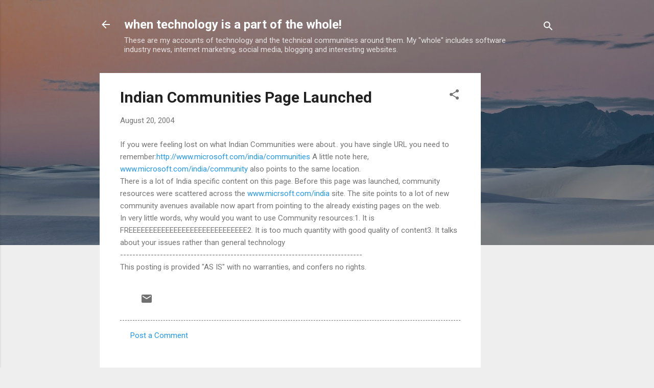

--- FILE ---
content_type: text/html; charset=utf-8
request_url: https://www.google.com/recaptcha/api2/aframe
body_size: 269
content:
<!DOCTYPE HTML><html><head><meta http-equiv="content-type" content="text/html; charset=UTF-8"></head><body><script nonce="I2kz8wbL_yJaLlqSmdsrxw">/** Anti-fraud and anti-abuse applications only. See google.com/recaptcha */ try{var clients={'sodar':'https://pagead2.googlesyndication.com/pagead/sodar?'};window.addEventListener("message",function(a){try{if(a.source===window.parent){var b=JSON.parse(a.data);var c=clients[b['id']];if(c){var d=document.createElement('img');d.src=c+b['params']+'&rc='+(localStorage.getItem("rc::a")?sessionStorage.getItem("rc::b"):"");window.document.body.appendChild(d);sessionStorage.setItem("rc::e",parseInt(sessionStorage.getItem("rc::e")||0)+1);localStorage.setItem("rc::h",'1769697598154');}}}catch(b){}});window.parent.postMessage("_grecaptcha_ready", "*");}catch(b){}</script></body></html>